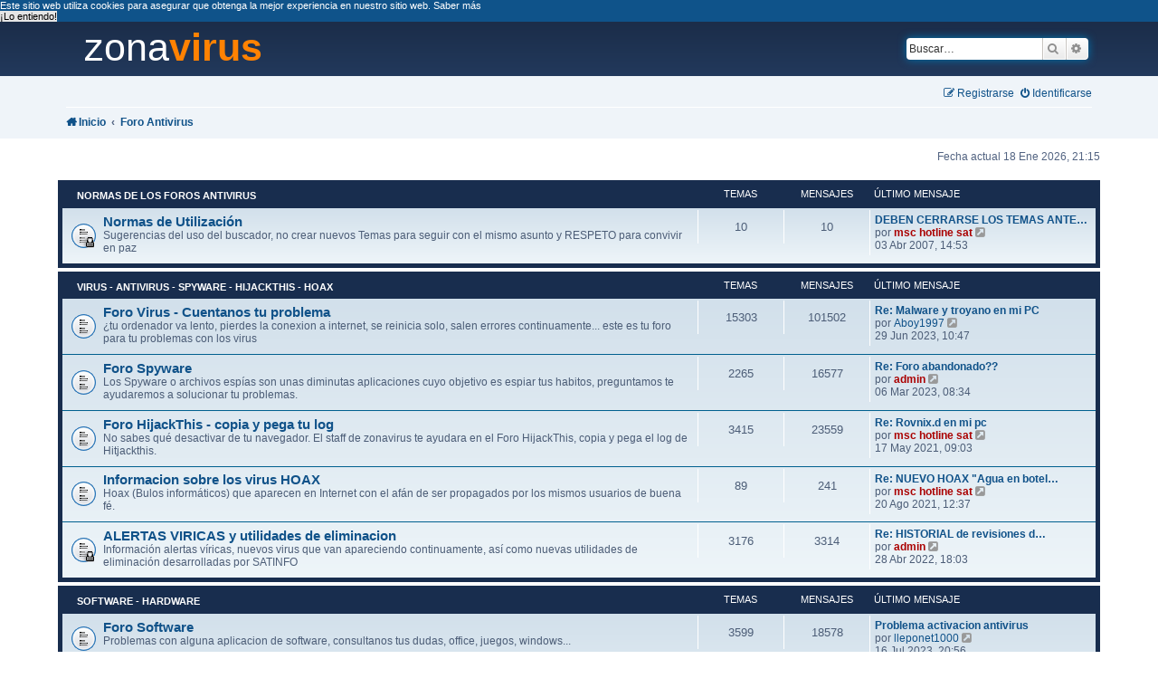

--- FILE ---
content_type: text/html; charset=UTF-8
request_url: https://foros.zonavirus.com/index.php?sid=d076361e11d8ce5dd1ed3d7cbb78365c
body_size: 12504
content:
<!DOCTYPE html>
<html dir="ltr" lang="es">
<head>
<meta charset="utf-8" />
<meta http-equiv="X-UA-Compatible" content="IE=edge">
<meta name="viewport" content="width=device-width, initial-scale=1.0, maximum-scale=2.0">

<title>Foro Antivirus</title>

<meta name="robots" content="index,follow">
<link rel="shortcut icon" href="https://foros.zonavirus.com/favicon.ico" type="image/x-icon" />
<link href="./styles/zonavirus/theme/stylesheet.css" rel="stylesheet">

<link rel="dns-prefetch" href="//fuentes.cdnpym.es" />
<link rel="preload" href="https://fuentes.cdnpym.es/fontawesome/4.7/fontawesome-webfont.woff2" as="font" type="font/woff2" crossorigin>
<style>
body{font-family: -apple-system,BlinkMacSystemFont,Roboto,"Segoe UI","Helvetica Neue",Arial;color:#536482;font-size:11px;background:#fff;line-height:normal;margin:0;padding:0;word-wrap:break-word}
.wrap {background:#FFF;border:0;max-width:100%;padding:0}
.headerbar {margin:0;padding:0}
.headerbar .inner, .navbar .inner{width:90%;margin:0 auto}
.navbar{border-radius:0;background:#eff4f9}
.page-body {margin: 1% auto;width:90%}
.site-description{float:inherit;width:inherit}
.forumbg, .forabg{background:#182d4e;background-image:none}
.wrap, .headerbar, .forabg, .forumbg, .post, .div.rules{border-radius:0}
.post {margin:0 0 .8rem}
.action-bar {margin: 1rem 0}
.copyright{display:none}
li.row {border:0;border-bottom: 1px solid #00608F}
li.row:last-child {border:0}
.list-inner{padding:.3rem 0 .5rem 50px}
li.header dl.row-item dt .list-inner{padding:.2rem 0 .1rem 1rem}
li.header dd{padding:.2rem 0 0 0}
h1 {margin:1rem 0;font-size:1.7rem;font-weight:inherit}
/* HEADER */
Header{background:linear-gradient(to bottom, #1b2d49 0%, #22395C 100%);padding:0 6%;height:60px}
header {justify-content: center;display:flex;align-items: center}
header div:nth-child(1) { }
header div:nth-child(2) { flex: 1 1 auto}
header div:nth-child(3) { }
header a h5{font-weight:100;font-size:3rem;margin:0;padding:0;color:#FFF;text-shadow:0 0 1rem #0075B0}
header a h5 span{color:#ff8000;font-weight:800}
header a:hover{text-decoration:none}

.search-header{margin:0}
.bloqueadsense{margin: 1% auto;width:90%}
FOOTER{background:#282929;padding:1rem 2rem;font-size:.8rem;color:#999}
FOOTER a{color:#f90}
FOOTER a:hover{color:#FFF}
.codebox code{color:#03602C}div.rules, p.post-notice{color:#842A4D}.error, div.rules{background:#F9E2E5}
.postlink,.postlink:visited,.postlink:hover{color:#1C4E7C}
/* youtube */ 
.video-container {position:relative;padding-bottom:56.25%;padding-top:30px;height:0;overflow:hidden}
.video-container iframe, .video-container object, .video-container embed {position:absolute;top:0;left:0;width:100%;height:100%}
.icon, .button .icon  {font-family: 'FontAwesome';font-style:inherit;margin:0 .2rem 0 0}
@media (max-width: 768px) {	header {display:inherit} }
/* logo */
	
#logo A {font-weight: 100;color:#FFF;font-size: 2.7rem;line-height: .6;padding: 0 0 0 1rem}
#logo strong {color: #FF8202}
</style>

</head>
<body id="phpbb" class="nojs notouch section-index ltr ">
<div id="wrap" class="wrap">
	<header>
		<div id="logo"><a href="http://www.zonavirus.com" title="zonavirus">zona<strong>virus</strong></a></div>
	
	<div></div>
												<div id="search-box" class="search-box search-header" role="search">
					<form action="./search.php?sid=0fb3cf0c7aeadb6b0a232f21b7ad439d" method="get" id="search">
					<fieldset>
						<input name="keywords" id="keywords" type="search" maxlength="128" title="Buscar palabras clave" class="inputbox search tiny" size="20" value="" placeholder="Buscar…" />
						<button class="button button-search" type="submit" title="Buscar">
							<i class="icon fa-search fa-fw" aria-hidden="true"></i><span class="sr-only">Buscar</span>
						</button>
						<a href="./search.php?sid=0fb3cf0c7aeadb6b0a232f21b7ad439d" class="button button-search-end" title="Búsqueda avanzada">
							<i class="icon fa-cog fa-fw" aria-hidden="true"></i><span class="sr-only">Búsqueda avanzada</span>
						</a>
						<input type="hidden" name="sid" value="0fb3cf0c7aeadb6b0a232f21b7ad439d" />

					</fieldset>
					</form>
				</div>
														</header>
				<div class="navbar" role="navigation">
	<div class="inner">

	<ul id="nav-main" class="nav-main linklist" role="menubar">

		<li id="quick-links" class="quick-links dropdown-container responsive-menu" data-skip-responsive="true">
						<div class="dropdown">
				<div class="pointer"><div class="pointer-inner"></div></div>
				<ul class="dropdown-contents" role="menu">
					
											<li class="separator"></li>
																									<li>
								<a href="./search.php?search_id=unanswered&amp;sid=0fb3cf0c7aeadb6b0a232f21b7ad439d" role="menuitem">
									<i class="icon fa-file-o fa-fw icon-gray" aria-hidden="true"></i><span>Temas sin respuesta</span>
								</a>
							</li>
							<li>
								<a href="./search.php?search_id=active_topics&amp;sid=0fb3cf0c7aeadb6b0a232f21b7ad439d" role="menuitem">
									<i class="icon fa-file-o fa-fw icon-blue" aria-hidden="true"></i><span>Temas activos</span>
								</a>
							</li>
							<li class="separator"></li>
							<li>
								<a href="./search.php?sid=0fb3cf0c7aeadb6b0a232f21b7ad439d" role="menuitem">
									<i class="icon fa-search fa-fw" aria-hidden="true"></i><span>Buscar</span>
								</a>
							</li>
					
										<li class="separator"></li>

									</ul>
			</div>
		</li>


				
			<li class="rightside"  data-skip-responsive="true">
			<a href="./ucp.php?mode=login&amp;redirect=index.php&amp;sid=0fb3cf0c7aeadb6b0a232f21b7ad439d" title="Identificarse" accesskey="x" role="menuitem">
				<i class="icon fa-power-off fa-fw" aria-hidden="true"></i><span>Identificarse</span>
			</a>
		</li>
					<li class="rightside" data-skip-responsive="true">
				<a href="./ucp.php?mode=register&amp;sid=0fb3cf0c7aeadb6b0a232f21b7ad439d" role="menuitem">
					<i class="icon fa-pencil-square-o  fa-fw" aria-hidden="true"></i><span>Registrarse</span>
				</a>
			</li>
						</ul>

	<ul id="nav-breadcrumbs" class="nav-breadcrumbs linklist navlinks" role="menubar">
						<li class="breadcrumbs">
							<span class="crumb"  itemtype="http://data-vocabulary.org/Breadcrumb" itemscope=""><a href="http://www.zonavirus.com" itemprop="url" data-navbar-reference="home"><i class="icon fa-home fa-fw" aria-hidden="true"></i><span itemprop="title">Inicio</span></a></span>
										<span class="crumb"  itemtype="http://data-vocabulary.org/Breadcrumb" itemscope=""><a href="/" itemprop="url" accesskey="h" data-navbar-reference="index"><span itemprop="title">Foro Antivirus</span></a></span>

								</li>
		
					<li class="rightside responsive-search">
				<a href="./search.php?sid=0fb3cf0c7aeadb6b0a232f21b7ad439d" title="Ver opciones de búsqueda avanzada" role="menuitem">
					<i class="icon fa-search fa-fw" aria-hidden="true"></i><span class="sr-only">Buscar</span>
				</a>
			</li>
			</ul>

	</div>
</div>
	</div>
		<div id="page-body" class="page-body" role="main">
				
<p class="right responsive-center time">Fecha actual 18 Ene 2026, 21:15</p>


	
				<div class="forabg">
			<div class="inner">
			<ul class="topiclist">
				<li class="header">
										<dl class="row-item">
						<dt><div class="list-inner"><a href="./viewforum.php?f=18&amp;sid=0fb3cf0c7aeadb6b0a232f21b7ad439d">Normas de los Foros Antivirus</a></div></dt>
						<dd class="topics">Temas</dd>
						<dd class="posts">Mensajes</dd>
						<dd class="lastpost"><span>Último mensaje</span></dd>
					</dl>
									</li>
			</ul>
			<ul class="topiclist forums">
		
	
	
	
			
					<li class="row">
						<dl class="row-item forum_read_locked">
				<dt title="Cerrado">
										<div class="list-inner">
																		<a href="./viewforum.php?f=1&amp;sid=0fb3cf0c7aeadb6b0a232f21b7ad439d" class="forumtitle">Normas de Utilización</a>
						<br />Sugerencias del uso del buscador, no crear nuevos Temas para seguir con el mismo asunto y RESPETO para convivir en paz												
												<div class="responsive-show" style="display: none;">
															Temas: <strong>10</strong>
													</div>
											</div>
				</dt>
									<dd class="topics">10 <dfn>Temas</dfn></dd>
					<dd class="posts">10 <dfn>Mensajes</dfn></dd>
					<dd class="lastpost">
						<span>
																						<dfn>Último mensaje</dfn>
																										<a href="./viewtopic.php?p=92063&amp;sid=0fb3cf0c7aeadb6b0a232f21b7ad439d#p92063" title="DEBEN CERRARSE LOS TEMAS ANTERIORES ANTES DE ABRIR NUEVOS" class="lastsubject">DEBEN CERRARSE LOS TEMAS ANTE…</a> <br />
																									por <a href="./memberlist.php?mode=viewprofile&amp;u=5&amp;sid=0fb3cf0c7aeadb6b0a232f21b7ad439d" style="color: #AA0000;" class="username-coloured">msc hotline sat</a>
								
							
									<a href="./viewtopic.php?p=92063&amp;sid=0fb3cf0c7aeadb6b0a232f21b7ad439d#p92063" title="Ver último mensaje">
										<i class="icon fa-external-link-square fa-fw icon-lightgray icon-md" aria-hidden="true"></i><span class="sr-only">Ver último mensaje</span>
									</a>
																<br />03 Abr 2007, 14:53
													</span>
					</dd>
							</dl>
					</li>
			
	
				</ul>

			</div>
		</div>
	
				<div class="forabg">
			<div class="inner">
			<ul class="topiclist">
				<li class="header">
										<dl class="row-item">
						<dt><div class="list-inner"><a href="./viewforum.php?f=19&amp;sid=0fb3cf0c7aeadb6b0a232f21b7ad439d">Virus - Antivirus - Spyware - HijackThis - HOAX</a></div></dt>
						<dd class="topics">Temas</dd>
						<dd class="posts">Mensajes</dd>
						<dd class="lastpost"><span>Último mensaje</span></dd>
					</dl>
									</li>
			</ul>
			<ul class="topiclist forums">
		
	
	
	
			
					<li class="row">
						<dl class="row-item forum_read">
				<dt title="No hay mensajes sin leer">
										<div class="list-inner">
																		<a href="./viewforum.php?f=5&amp;sid=0fb3cf0c7aeadb6b0a232f21b7ad439d" class="forumtitle">Foro Virus - Cuentanos tu problema</a>
						<br />¿tu ordenador va lento, pierdes la conexion a internet, se reinicia solo, salen errores continuamente... este es tu foro para tu problemas con los virus												
												<div class="responsive-show" style="display: none;">
															Temas: <strong>15303</strong>
													</div>
											</div>
				</dt>
									<dd class="topics">15303 <dfn>Temas</dfn></dd>
					<dd class="posts">101502 <dfn>Mensajes</dfn></dd>
					<dd class="lastpost">
						<span>
																						<dfn>Último mensaje</dfn>
																										<a href="./viewtopic.php?p=234322&amp;sid=0fb3cf0c7aeadb6b0a232f21b7ad439d#p234322" title="Re: Malware y troyano en mi PC" class="lastsubject">Re: Malware y troyano en mi PC</a> <br />
																									por <a href="./memberlist.php?mode=viewprofile&amp;u=52301&amp;sid=0fb3cf0c7aeadb6b0a232f21b7ad439d" class="username">Aboy1997</a>
								
							
									<a href="./viewtopic.php?p=234322&amp;sid=0fb3cf0c7aeadb6b0a232f21b7ad439d#p234322" title="Ver último mensaje">
										<i class="icon fa-external-link-square fa-fw icon-lightgray icon-md" aria-hidden="true"></i><span class="sr-only">Ver último mensaje</span>
									</a>
																<br />29 Jun 2023, 10:47
													</span>
					</dd>
							</dl>
					</li>
			
	
	
			
					<li class="row">
						<dl class="row-item forum_read">
				<dt title="No hay mensajes sin leer">
										<div class="list-inner">
																		<a href="./viewforum.php?f=6&amp;sid=0fb3cf0c7aeadb6b0a232f21b7ad439d" class="forumtitle">Foro Spyware</a>
						<br />Los Spyware o archivos espías son unas diminutas aplicaciones cuyo objetivo es espiar tus habitos, preguntamos te ayudaremos a solucionar tu problemas.												
												<div class="responsive-show" style="display: none;">
															Temas: <strong>2265</strong>
													</div>
											</div>
				</dt>
									<dd class="topics">2265 <dfn>Temas</dfn></dd>
					<dd class="posts">16577 <dfn>Mensajes</dfn></dd>
					<dd class="lastpost">
						<span>
																						<dfn>Último mensaje</dfn>
																										<a href="./viewtopic.php?p=234295&amp;sid=0fb3cf0c7aeadb6b0a232f21b7ad439d#p234295" title="Re: Foro abandonado??" class="lastsubject">Re: Foro abandonado??</a> <br />
																									por <a href="./memberlist.php?mode=viewprofile&amp;u=2&amp;sid=0fb3cf0c7aeadb6b0a232f21b7ad439d" style="color: #AA0000;" class="username-coloured">admin</a>
								
							
									<a href="./viewtopic.php?p=234295&amp;sid=0fb3cf0c7aeadb6b0a232f21b7ad439d#p234295" title="Ver último mensaje">
										<i class="icon fa-external-link-square fa-fw icon-lightgray icon-md" aria-hidden="true"></i><span class="sr-only">Ver último mensaje</span>
									</a>
																<br />06 Mar 2023, 08:34
													</span>
					</dd>
							</dl>
					</li>
			
	
	
			
					<li class="row">
						<dl class="row-item forum_read">
				<dt title="No hay mensajes sin leer">
										<div class="list-inner">
																		<a href="./viewforum.php?f=13&amp;sid=0fb3cf0c7aeadb6b0a232f21b7ad439d" class="forumtitle">Foro HijackThis - copia y pega tu log</a>
						<br />No sabes qué desactivar de tu navegador. El staff de zonavirus te ayudara en el Foro HijackThis, copia y pega el log de Hitjackthis.												
												<div class="responsive-show" style="display: none;">
															Temas: <strong>3415</strong>
													</div>
											</div>
				</dt>
									<dd class="topics">3415 <dfn>Temas</dfn></dd>
					<dd class="posts">23559 <dfn>Mensajes</dfn></dd>
					<dd class="lastpost">
						<span>
																						<dfn>Último mensaje</dfn>
																										<a href="./viewtopic.php?p=231860&amp;sid=0fb3cf0c7aeadb6b0a232f21b7ad439d#p231860" title="Re: Rovnix.d en mi pc" class="lastsubject">Re: Rovnix.d en mi pc</a> <br />
																									por <a href="./memberlist.php?mode=viewprofile&amp;u=5&amp;sid=0fb3cf0c7aeadb6b0a232f21b7ad439d" style="color: #AA0000;" class="username-coloured">msc hotline sat</a>
								
							
									<a href="./viewtopic.php?p=231860&amp;sid=0fb3cf0c7aeadb6b0a232f21b7ad439d#p231860" title="Ver último mensaje">
										<i class="icon fa-external-link-square fa-fw icon-lightgray icon-md" aria-hidden="true"></i><span class="sr-only">Ver último mensaje</span>
									</a>
																<br />17 May 2021, 09:03
													</span>
					</dd>
							</dl>
					</li>
			
	
	
			
					<li class="row">
						<dl class="row-item forum_read">
				<dt title="No hay mensajes sin leer">
										<div class="list-inner">
																		<a href="./viewforum.php?f=10&amp;sid=0fb3cf0c7aeadb6b0a232f21b7ad439d" class="forumtitle">Informacion sobre los virus HOAX</a>
						<br />Hoax (Bulos informáticos) que aparecen en Internet con el afán de ser propagados por los mismos usuarios de buena fé.												
												<div class="responsive-show" style="display: none;">
															Temas: <strong>89</strong>
													</div>
											</div>
				</dt>
									<dd class="topics">89 <dfn>Temas</dfn></dd>
					<dd class="posts">241 <dfn>Mensajes</dfn></dd>
					<dd class="lastpost">
						<span>
																						<dfn>Último mensaje</dfn>
																										<a href="./viewtopic.php?p=232570&amp;sid=0fb3cf0c7aeadb6b0a232f21b7ad439d#p232570" title="Re: NUEVO HOAX &quot;Agua en botella de plástico produce cancer&amp;" class="lastsubject">Re: NUEVO HOAX &quot;Agua en botel…</a> <br />
																									por <a href="./memberlist.php?mode=viewprofile&amp;u=5&amp;sid=0fb3cf0c7aeadb6b0a232f21b7ad439d" style="color: #AA0000;" class="username-coloured">msc hotline sat</a>
								
							
									<a href="./viewtopic.php?p=232570&amp;sid=0fb3cf0c7aeadb6b0a232f21b7ad439d#p232570" title="Ver último mensaje">
										<i class="icon fa-external-link-square fa-fw icon-lightgray icon-md" aria-hidden="true"></i><span class="sr-only">Ver último mensaje</span>
									</a>
																<br />20 Ago 2021, 12:37
													</span>
					</dd>
							</dl>
					</li>
			
	
	
			
					<li class="row">
						<dl class="row-item forum_read_locked">
				<dt title="Cerrado">
										<div class="list-inner">
																		<a href="./viewforum.php?f=11&amp;sid=0fb3cf0c7aeadb6b0a232f21b7ad439d" class="forumtitle">ALERTAS VIRICAS y utilidades de eliminacion</a>
						<br />Información alertas víricas, nuevos virus que van apareciendo continuamente, así como nuevas utilidades de eliminación desarrolladas por SATINFO												
												<div class="responsive-show" style="display: none;">
															Temas: <strong>3176</strong>
													</div>
											</div>
				</dt>
									<dd class="topics">3176 <dfn>Temas</dfn></dd>
					<dd class="posts">3314 <dfn>Mensajes</dfn></dd>
					<dd class="lastpost">
						<span>
																						<dfn>Último mensaje</dfn>
																										<a href="./viewtopic.php?p=234170&amp;sid=0fb3cf0c7aeadb6b0a232f21b7ad439d#p234170" title="Re: HISTORIAL de revisiones del ELISTARA" class="lastsubject">Re: HISTORIAL de revisiones d…</a> <br />
																									por <a href="./memberlist.php?mode=viewprofile&amp;u=2&amp;sid=0fb3cf0c7aeadb6b0a232f21b7ad439d" style="color: #AA0000;" class="username-coloured">admin</a>
								
							
									<a href="./viewtopic.php?p=234170&amp;sid=0fb3cf0c7aeadb6b0a232f21b7ad439d#p234170" title="Ver último mensaje">
										<i class="icon fa-external-link-square fa-fw icon-lightgray icon-md" aria-hidden="true"></i><span class="sr-only">Ver último mensaje</span>
									</a>
																<br />28 Abr 2022, 18:03
													</span>
					</dd>
							</dl>
					</li>
			
	
				</ul>

			</div>
		</div>
	
				<div class="forabg">
			<div class="inner">
			<ul class="topiclist">
				<li class="header">
										<dl class="row-item">
						<dt><div class="list-inner"><a href="./viewforum.php?f=20&amp;sid=0fb3cf0c7aeadb6b0a232f21b7ad439d">Software - Hardware</a></div></dt>
						<dd class="topics">Temas</dd>
						<dd class="posts">Mensajes</dd>
						<dd class="lastpost"><span>Último mensaje</span></dd>
					</dl>
									</li>
			</ul>
			<ul class="topiclist forums">
		
	
	
	
			
					<li class="row">
						<dl class="row-item forum_read">
				<dt title="No hay mensajes sin leer">
										<div class="list-inner">
																		<a href="./viewforum.php?f=2&amp;sid=0fb3cf0c7aeadb6b0a232f21b7ad439d" class="forumtitle">Foro Software</a>
						<br />Problemas con alguna aplicacion de software, consultanos tus dudas, office, juegos, windows...												
												<div class="responsive-show" style="display: none;">
															Temas: <strong>3599</strong>
													</div>
											</div>
				</dt>
									<dd class="topics">3599 <dfn>Temas</dfn></dd>
					<dd class="posts">18578 <dfn>Mensajes</dfn></dd>
					<dd class="lastpost">
						<span>
																						<dfn>Último mensaje</dfn>
																										<a href="./viewtopic.php?p=234331&amp;sid=0fb3cf0c7aeadb6b0a232f21b7ad439d#p234331" title="Problema activacion antivirus" class="lastsubject">Problema activacion antivirus</a> <br />
																									por <a href="./memberlist.php?mode=viewprofile&amp;u=52309&amp;sid=0fb3cf0c7aeadb6b0a232f21b7ad439d" class="username">lleponet1000</a>
								
							
									<a href="./viewtopic.php?p=234331&amp;sid=0fb3cf0c7aeadb6b0a232f21b7ad439d#p234331" title="Ver último mensaje">
										<i class="icon fa-external-link-square fa-fw icon-lightgray icon-md" aria-hidden="true"></i><span class="sr-only">Ver último mensaje</span>
									</a>
																<br />16 Jul 2023, 20:56
													</span>
					</dd>
							</dl>
					</li>
			
	
	
			
					<li class="row">
						<dl class="row-item forum_read">
				<dt title="No hay mensajes sin leer">
										<div class="list-inner">
																		<a href="./viewforum.php?f=3&amp;sid=0fb3cf0c7aeadb6b0a232f21b7ad439d" class="forumtitle">Foro Hardware</a>
						<br />Problemas con tu hardware... discos duros, cd-rom, memoria, procesador, tarjeta grafica...												
												<div class="responsive-show" style="display: none;">
															Temas: <strong>1689</strong>
													</div>
											</div>
				</dt>
									<dd class="topics">1689 <dfn>Temas</dfn></dd>
					<dd class="posts">8452 <dfn>Mensajes</dfn></dd>
					<dd class="lastpost">
						<span>
																						<dfn>Último mensaje</dfn>
																										<a href="./viewtopic.php?p=234323&amp;sid=0fb3cf0c7aeadb6b0a232f21b7ad439d#p234323" title="Re: Teclado Lento" class="lastsubject">Re: Teclado Lento</a> <br />
																									por <a href="./memberlist.php?mode=viewprofile&amp;u=52302&amp;sid=0fb3cf0c7aeadb6b0a232f21b7ad439d" class="username">Aguacce</a>
								
							
									<a href="./viewtopic.php?p=234323&amp;sid=0fb3cf0c7aeadb6b0a232f21b7ad439d#p234323" title="Ver último mensaje">
										<i class="icon fa-external-link-square fa-fw icon-lightgray icon-md" aria-hidden="true"></i><span class="sr-only">Ver último mensaje</span>
									</a>
																<br />29 Jun 2023, 11:33
													</span>
					</dd>
							</dl>
					</li>
			
	
	
			
					<li class="row">
						<dl class="row-item forum_read">
				<dt title="No hay mensajes sin leer">
										<div class="list-inner">
																		<a href="./viewforum.php?f=15&amp;sid=0fb3cf0c7aeadb6b0a232f21b7ad439d" class="forumtitle">Foro Firewalls y Cortafuegos</a>
						<br />Problemas con tu firewall, cortafuegos por Software o Firewall de Hardware, NAT y redes IP o quizas con los puertos...												
												<div class="responsive-show" style="display: none;">
															Temas: <strong>315</strong>
													</div>
											</div>
				</dt>
									<dd class="topics">315 <dfn>Temas</dfn></dd>
					<dd class="posts">1574 <dfn>Mensajes</dfn></dd>
					<dd class="lastpost">
						<span>
																						<dfn>Último mensaje</dfn>
																										<a href="./viewtopic.php?p=234222&amp;sid=0fb3cf0c7aeadb6b0a232f21b7ad439d#p234222" title="Re: el mejor Firewall" class="lastsubject">Re: el mejor Firewall</a> <br />
																									por <a href="./memberlist.php?mode=viewprofile&amp;u=52201&amp;sid=0fb3cf0c7aeadb6b0a232f21b7ad439d" class="username">manolodosena</a>
								
							
									<a href="./viewtopic.php?p=234222&amp;sid=0fb3cf0c7aeadb6b0a232f21b7ad439d#p234222" title="Ver último mensaje">
										<i class="icon fa-external-link-square fa-fw icon-lightgray icon-md" aria-hidden="true"></i><span class="sr-only">Ver último mensaje</span>
									</a>
																<br />16 Sep 2022, 19:30
													</span>
					</dd>
							</dl>
					</li>
			
				</ul>

			</div>
		</div>
		


	<form method="post" action="./ucp.php?mode=login&amp;sid=0fb3cf0c7aeadb6b0a232f21b7ad439d" class="headerspace">
	<h3><a href="./ucp.php?mode=login&amp;redirect=index.php&amp;sid=0fb3cf0c7aeadb6b0a232f21b7ad439d">Identificarse</a>&nbsp; &bull; &nbsp;<a href="./ucp.php?mode=register&amp;sid=0fb3cf0c7aeadb6b0a232f21b7ad439d">Registrarse</a></h3>
		<fieldset class="quick-login">
			<label for="username"><span>Nombre de Usuario:</span> <input type="text" tabindex="1" name="username" id="username" size="10" class="inputbox" title="Nombre de Usuario" /></label>
			<label for="password"><span>Contraseña:</span> <input type="password" tabindex="2" name="password" id="password" size="10" class="inputbox" title="Contraseña" autocomplete="off" /></label>
							<a href="/user/forgot_password?sid=0fb3cf0c7aeadb6b0a232f21b7ad439d">Olvidé mi contraseña</a>
										<span class="responsive-hide">|</span> <label for="autologin">Recordar <input type="checkbox" tabindex="4" name="autologin" id="autologin" /></label>
						<input type="submit" tabindex="5" name="login" value="Identificarse" class="button2" />
			<input type="hidden" name="redirect" value="./index.php?sid=0fb3cf0c7aeadb6b0a232f21b7ad439d" />
<input type="hidden" name="creation_time" value="1768767359" />
<input type="hidden" name="form_token" value="3dedb189428f1a32fee9ad1998d8481955eff72b" />

		</fieldset>
	</form>


	<div class="stat-block online-list">
		<h3>¿Quién está conectado?</h3>		<p>
						En total hay <strong>25</strong> usuarios conectados :: 4 registrados, 0 ocultos y 21 invitados (basados en usuarios activos en los últimos 5 minutos)<br />La mayor cantidad de usuarios identificados fue <strong>2273</strong> el 09 Abr 2025, 08:35<br /> <br />Usuarios registrados: <span style="color: #63526C;" class="username-coloured">Ahrefs [Bot]</span>, <span style="color: #63526C;" class="username-coloured">Baidu [Spider]</span>, <span style="color: #63526C;" class="username-coloured">Bing [Bot]</span>, <span style="color: #63526C;" class="username-coloured">Semrush [Bot]</span>
			<br /><em>Referencia: <a style="color:#AA0000" href="./memberlist.php?mode=group&amp;g=10&amp;sid=0fb3cf0c7aeadb6b0a232f21b7ad439d">Administradores</a>, <a style="color:#03602C" href="./memberlist.php?mode=group&amp;g=9&amp;sid=0fb3cf0c7aeadb6b0a232f21b7ad439d">Moderadores globales</a></em>					</p>
	</div>


	<div class="stat-block statistics">
		<h3>Estadísticas</h3>
		<p>
						Mensajes totales <strong>206877</strong> &bull; Temas totales <strong>58791</strong> &bull; Usuarios totales <strong>36244</strong> &bull; Nuestro usuario más reciente es <strong><a href="./memberlist.php?mode=viewprofile&amp;u=52564&amp;sid=0fb3cf0c7aeadb6b0a232f21b7ad439d" class="username">mgnutrition</a></strong>
					</p>
	</div>


			</div>


<div id="page-footer" class="page-footer" role="contentinfo">
	<div class="navbar" role="navigation">
	<div class="inner">

	<ul id="nav-footer" class="nav-footer linklist" role="menubar">
		<li class="breadcrumbs">
							<span class="crumb"><a href="http://www.zonavirus.com" data-navbar-reference="home"><i class="icon fa-home fa-fw" aria-hidden="true"></i><span>Inicio</span></a></span>									<span class="crumb"><a href="./index.php?sid=0fb3cf0c7aeadb6b0a232f21b7ad439d" data-navbar-reference="index"><span>Foro Antivirus</span></a></span>					</li>
		
				<li class="rightside">Todos los horarios son <span title="Europa/Madrid">UTC+01:00</span></li>
							<li class="rightside">
				<a href="./ucp.php?mode=delete_cookies&amp;sid=0fb3cf0c7aeadb6b0a232f21b7ad439d" data-ajax="true" data-refresh="true" role="menuitem">
					<i class="icon fa-trash fa-fw" aria-hidden="true"></i><span>Borrar cookies</span>
				</a>
			</li>
														</ul>

	</div>
</div>

	<div class="copyright">
		
				<p class="footer-row">
			<a class="footer-link" href="./ucp.php?mode=privacy&amp;sid=0fb3cf0c7aeadb6b0a232f21b7ad439d" title="Privacidad" role="menuitem">
				<span class="footer-link-text">Privacidad</span>
			</a>
			|
			<a class="footer-link" href="./ucp.php?mode=terms&amp;sid=0fb3cf0c7aeadb6b0a232f21b7ad439d" title="Condiciones" role="menuitem">
				<span class="footer-link-text">Condiciones</span>
			</a>
		</p>
					</div>

	<div id="darkenwrapper" class="darkenwrapper" data-ajax-error-title="Error AJAX" data-ajax-error-text="Algo salió mal al procesar tu solicitud." data-ajax-error-text-abort="Solicitud abortada por el usuario." data-ajax-error-text-timeout="Tu solicitud ha agotado el tiempo, por favor, inténtalo de nuevo." data-ajax-error-text-parsererror="Algo salió mal con la solicitud y el servidor devuelve una respuesta no válida.">
		<div id="darken" class="darken">&nbsp;</div>
	</div>

	<div id="phpbb_alert" class="phpbb_alert" data-l-err="Error" data-l-timeout-processing-req="Tiempo de espera agotado.">
		<a href="#" class="alert_close">
			<i class="icon fa-times-circle fa-fw" aria-hidden="true"></i>
		</a>
		<h3 class="alert_title">&nbsp;</h3><p class="alert_text"></p>
	</div>
	<div id="phpbb_confirm" class="phpbb_alert">
		<a href="#" class="alert_close">
			<i class="icon fa-times-circle fa-fw" aria-hidden="true"></i>
		</a>
		<div class="alert_text"></div>
	</div>
</div>

</div>

<div>
	<a id="bottom" class="anchor" accesskey="z"></a>
	</div>
<footer>
	<div class="page-body">
	<a href="https://pymsol.es/aviso-legal/zonavirus.com/" target="_blank" rel="noopener nofollow" title="Aviso Legal de zonavirus.com">Aviso Legal</a> | <a href="https://pymsol.es/declaracion-de-privacidad/zonavirus.com/" target="_blank" rel="noopener nofollow" title="Política de Privacidad de zonavirus.com">Política de Privacidad</a> | <a href="https://pymsol.es/politica-de-cookies/zonavirus.com/" target="_blank" rel="noopener nofollow" title="Política de Cookies de zonavirus.com">Política de Cookies</a> | <a href="https://pymsol.es/contacto/zonavirus.com/" target="_blank" rel="noopener nofollow" title="Contactar con zonavirus.com">Contacto</a>
			</div>
	</footer>
<script src="./assets/javascript/jquery-3.6.0.min.js?assets_version=163"></script>
<script src="./assets/javascript/core.js"></script>
	<script src="./assets/cookieconsent/cookieconsent.min.js"></script>
	<script>
		if (typeof window.cookieconsent === "object") {
			window.addEventListener("load", function(){
				window.cookieconsent.initialise({
					"palette": {
						"popup": {
							"background": "#0F538A"
						},
						"button": {
							"background": "#E5E5E5"
						}
					},
					"theme": "classic",
					"content": {
						"message": "Este\u0020sitio\u0020web\u0020utiliza\u0020cookies\u0020para\u0020asegurar\u0020que\u0020obtenga\u0020la\u0020mejor\u0020experiencia\u0020en\u0020nuestro\u0020sitio\u0020web.",
						"dismiss": "\u00A1Lo\u0020entiendo\u0021",
						"link": "Saber\u0020m\u00E1s",
						"href": "./ucp.php?mode=privacy&amp;sid=0fb3cf0c7aeadb6b0a232f21b7ad439d"
					}
				});
			});
		}
	</script>
<script src="./styles/zonavirus/template/forum_fn.js?assets_version=163"></script>
<script src="./styles/zonavirus/template/ajax.js?assets_version=163"></script>

<style>
@font-face{font-family:'FontAwesome';src:url('https://fuentes.cdnpym.es/fontawesome/4.7/fontawesome-webfont.woff2');font-display:swap;font-weight:normal;font-style:normal}.fa{display:inline-block;font:normal normal normal 14px/1 FontAwesome;font-size:inherit;text-rendering:auto;-webkit-font-smoothing:antialiased;-moz-osx-font-smoothing:grayscale}.fa-lg{font-size:1.33333333em;line-height:.75em;vertical-align:-15%}.fa-2x{font-size:2em}.fa-3x{font-size:3em}.fa-4x{font-size:4em}.fa-5x{font-size:5em}.fa-fw{width:1.28571429em;text-align:center}.fa-ul{padding-left:0;margin-left:2.14285714em;list-style-type:none}.fa-ul>li{position:relative}.fa-li{position:absolute;left:-2.14285714em;width:2.14285714em;top:.14285714em;text-align:center}.fa-li.fa-lg{left:-1.85714286em}.fa-border{padding:.2em .25em .15em;border:solid .08em #eee;border-radius:.1em}.fa-pull-left{float:left}.fa-pull-right{float:right}.fa.fa-pull-left{margin-right:.3em}.fa.fa-pull-right{margin-left:.3em}.pull-right{float:right}.pull-left{float:left}.fa.pull-left{margin-right:.3em}.fa.pull-right{margin-left:.3em}.fa-spin{-webkit-animation:fa-spin 2s infinite linear;animation:fa-spin 2s infinite linear}.fa-pulse{-webkit-animation:fa-spin 1s infinite steps(8);animation:fa-spin 1s infinite steps(8)}@-webkit-keyframes fa-spin{0%{-webkit-transform:rotate(0deg);transform:rotate(0deg)}100%{-webkit-transform:rotate(359deg);transform:rotate(359deg)}}@keyframes fa-spin{0%{-webkit-transform:rotate(0deg);transform:rotate(0deg)}100%{-webkit-transform:rotate(359deg);transform:rotate(359deg)}}.fa-rotate-90{filter:progid:DXImageTransform.Microsoft.BasicImage(rotation=1);-webkit-transform:rotate(90deg);-ms-transform:rotate(90deg);transform:rotate(90deg)}.fa-rotate-180{filter:progid:DXImageTransform.Microsoft.BasicImage(rotation=2);-webkit-transform:rotate(180deg);-ms-transform:rotate(180deg);transform:rotate(180deg)}.fa-rotate-270{filter:progid:DXImageTransform.Microsoft.BasicImage(rotation=3);-webkit-transform:rotate(270deg);-ms-transform:rotate(270deg);transform:rotate(270deg)}.fa-flip-horizontal{filter:progid:DXImageTransform.Microsoft.BasicImage(rotation=0, mirror=1);-webkit-transform:scale(-1, 1);-ms-transform:scale(-1, 1);transform:scale(-1, 1)}.fa-flip-vertical{filter:progid:DXImageTransform.Microsoft.BasicImage(rotation=2, mirror=1);-webkit-transform:scale(1, -1);-ms-transform:scale(1, -1);transform:scale(1, -1)}:root .fa-rotate-90,:root .fa-rotate-180,:root .fa-rotate-270,:root .fa-flip-horizontal,:root .fa-flip-vertical{filter:none}.fa-stack{position:relative;display:inline-block;width:2em;height:2em;line-height:2em;vertical-align:middle}.fa-stack-1x,.fa-stack-2x{position:absolute;left:0;width:100%;text-align:center}.fa-stack-1x{line-height:inherit}.fa-stack-2x{font-size:2em}.fa-inverse{color:#fff}.fa-glass:before{content:"\f000"}.fa-music:before{content:"\f001"}.fa-search:before{content:"\f002"}.fa-envelope-o:before{content:"\f003"}.fa-heart:before{content:"\f004"}.fa-star:before{content:"\f005"}.fa-star-o:before{content:"\f006"}.fa-user:before{content:"\f007"}.fa-film:before{content:"\f008"}.fa-th-large:before{content:"\f009"}.fa-th:before{content:"\f00a"}.fa-th-list:before{content:"\f00b"}.fa-check:before{content:"\f00c"}.fa-remove:before,.fa-close:before,.fa-times:before{content:"\f00d"}.fa-search-plus:before{content:"\f00e"}.fa-search-minus:before{content:"\f010"}.fa-power-off:before{content:"\f011"}.fa-signal:before{content:"\f012"}.fa-gear:before,.fa-cog:before{content:"\f013"}.fa-trash-o:before{content:"\f014"}.fa-home:before{content:"\f015"}.fa-file-o:before{content:"\f016"}.fa-clock-o:before{content:"\f017"}.fa-road:before{content:"\f018"}.fa-download:before{content:"\f019"}.fa-arrow-circle-o-down:before{content:"\f01a"}.fa-arrow-circle-o-up:before{content:"\f01b"}.fa-inbox:before{content:"\f01c"}.fa-play-circle-o:before{content:"\f01d"}.fa-rotate-right:before,.fa-repeat:before{content:"\f01e"}.fa-refresh:before{content:"\f021"}.fa-list-alt:before{content:"\f022"}.fa-lock:before{content:"\f023"}.fa-flag:before{content:"\f024"}.fa-headphones:before{content:"\f025"}.fa-volume-off:before{content:"\f026"}.fa-volume-down:before{content:"\f027"}.fa-volume-up:before{content:"\f028"}.fa-qrcode:before{content:"\f029"}.fa-barcode:before{content:"\f02a"}.fa-tag:before{content:"\f02b"}.fa-tags:before{content:"\f02c"}.fa-book:before{content:"\f02d"}.fa-bookmark:before{content:"\f02e"}.fa-print:before{content:"\f02f"}.fa-camera:before{content:"\f030"}.fa-font:before{content:"\f031"}.fa-bold:before{content:"\f032"}.fa-italic:before{content:"\f033"}.fa-text-height:before{content:"\f034"}.fa-text-width:before{content:"\f035"}.fa-align-left:before{content:"\f036"}.fa-align-center:before{content:"\f037"}.fa-align-right:before{content:"\f038"}.fa-align-justify:before{content:"\f039"}.fa-list:before{content:"\f03a"}.fa-dedent:before,.fa-outdent:before{content:"\f03b"}.fa-indent:before{content:"\f03c"}.fa-video-camera:before{content:"\f03d"}.fa-photo:before,.fa-image:before,.fa-picture-o:before{content:"\f03e"}.fa-pencil:before{content:"\f040"}.fa-map-marker:before{content:"\f041"}.fa-adjust:before{content:"\f042"}.fa-tint:before{content:"\f043"}.fa-edit:before,.fa-pencil-square-o:before{content:"\f044"}.fa-share-square-o:before{content:"\f045"}.fa-check-square-o:before{content:"\f046"}.fa-arrows:before{content:"\f047"}.fa-step-backward:before{content:"\f048"}.fa-fast-backward:before{content:"\f049"}.fa-backward:before{content:"\f04a"}.fa-play:before{content:"\f04b"}.fa-pause:before{content:"\f04c"}.fa-stop:before{content:"\f04d"}.fa-forward:before{content:"\f04e"}.fa-fast-forward:before{content:"\f050"}.fa-step-forward:before{content:"\f051"}.fa-eject:before{content:"\f052"}.fa-chevron-left:before{content:"\f053"}.fa-chevron-right:before{content:"\f054"}.fa-plus-circle:before{content:"\f055"}.fa-minus-circle:before{content:"\f056"}.fa-times-circle:before{content:"\f057"}.fa-check-circle:before{content:"\f058"}.fa-question-circle:before{content:"\f059"}.fa-info-circle:before{content:"\f05a"}.fa-crosshairs:before{content:"\f05b"}.fa-times-circle-o:before{content:"\f05c"}.fa-check-circle-o:before{content:"\f05d"}.fa-ban:before{content:"\f05e"}.fa-arrow-left:before{content:"\f060"}.fa-arrow-right:before{content:"\f061"}.fa-arrow-up:before{content:"\f062"}.fa-arrow-down:before{content:"\f063"}.fa-mail-forward:before,.fa-share:before{content:"\f064"}.fa-expand:before{content:"\f065"}.fa-compress:before{content:"\f066"}.fa-plus:before{content:"\f067"}.fa-minus:before{content:"\f068"}.fa-asterisk:before{content:"\f069"}.fa-exclamation-circle:before{content:"\f06a"}.fa-gift:before{content:"\f06b"}.fa-leaf:before{content:"\f06c"}.fa-fire:before{content:"\f06d"}.fa-eye:before{content:"\f06e"}.fa-eye-slash:before{content:"\f070"}.fa-warning:before,.fa-exclamation-triangle:before{content:"\f071"}.fa-plane:before{content:"\f072"}.fa-calendar:before{content:"\f073"}.fa-random:before{content:"\f074"}.fa-comment:before{content:"\f075"}.fa-magnet:before{content:"\f076"}.fa-chevron-up:before{content:"\f077"}.fa-chevron-down:before{content:"\f078"}.fa-retweet:before{content:"\f079"}.fa-shopping-cart:before{content:"\f07a"}.fa-folder:before{content:"\f07b"}.fa-folder-open:before{content:"\f07c"}.fa-arrows-v:before{content:"\f07d"}.fa-arrows-h:before{content:"\f07e"}.fa-bar-chart-o:before,.fa-bar-chart:before{content:"\f080"}.fa-twitter-square:before{content:"\f081"}.fa-facebook-square:before{content:"\f082"}.fa-camera-retro:before{content:"\f083"}.fa-key:before{content:"\f084"}.fa-gears:before,.fa-cogs:before{content:"\f085"}.fa-comments:before{content:"\f086"}.fa-thumbs-o-up:before{content:"\f087"}.fa-thumbs-o-down:before{content:"\f088"}.fa-star-half:before{content:"\f089"}.fa-heart-o:before{content:"\f08a"}.fa-sign-out:before{content:"\f08b"}.fa-linkedin-square:before{content:"\f08c"}.fa-thumb-tack:before{content:"\f08d"}.fa-external-link:before{content:"\f08e"}.fa-sign-in:before{content:"\f090"}.fa-trophy:before{content:"\f091"}.fa-github-square:before{content:"\f092"}.fa-upload:before{content:"\f093"}.fa-lemon-o:before{content:"\f094"}.fa-phone:before{content:"\f095"}.fa-square-o:before{content:"\f096"}.fa-bookmark-o:before{content:"\f097"}.fa-phone-square:before{content:"\f098"}.fa-twitter:before{content:"\f099"}.fa-facebook-f:before,.fa-facebook:before{content:"\f09a"}.fa-github:before{content:"\f09b"}.fa-unlock:before{content:"\f09c"}.fa-credit-card:before{content:"\f09d"}.fa-feed:before,.fa-rss:before{content:"\f09e"}.fa-hdd-o:before{content:"\f0a0"}.fa-bullhorn:before{content:"\f0a1"}.fa-bell:before{content:"\f0f3"}.fa-certificate:before{content:"\f0a3"}.fa-hand-o-right:before{content:"\f0a4"}.fa-hand-o-left:before{content:"\f0a5"}.fa-hand-o-up:before{content:"\f0a6"}.fa-hand-o-down:before{content:"\f0a7"}.fa-arrow-circle-left:before{content:"\f0a8"}.fa-arrow-circle-right:before{content:"\f0a9"}.fa-arrow-circle-up:before{content:"\f0aa"}.fa-arrow-circle-down:before{content:"\f0ab"}.fa-globe:before{content:"\f0ac"}.fa-wrench:before{content:"\f0ad"}.fa-tasks:before{content:"\f0ae"}.fa-filter:before{content:"\f0b0"}.fa-briefcase:before{content:"\f0b1"}.fa-arrows-alt:before{content:"\f0b2"}.fa-group:before,.fa-users:before{content:"\f0c0"}.fa-chain:before,.fa-link:before{content:"\f0c1"}.fa-cloud:before{content:"\f0c2"}.fa-flask:before{content:"\f0c3"}.fa-cut:before,.fa-scissors:before{content:"\f0c4"}.fa-copy:before,.fa-files-o:before{content:"\f0c5"}.fa-paperclip:before{content:"\f0c6"}.fa-save:before,.fa-floppy-o:before{content:"\f0c7"}.fa-square:before{content:"\f0c8"}.fa-navicon:before,.fa-reorder:before,.fa-bars:before{content:"\f0c9"}.fa-list-ul:before{content:"\f0ca"}.fa-list-ol:before{content:"\f0cb"}.fa-strikethrough:before{content:"\f0cc"}.fa-underline:before{content:"\f0cd"}.fa-table:before{content:"\f0ce"}.fa-magic:before{content:"\f0d0"}.fa-truck:before{content:"\f0d1"}.fa-pinterest:before{content:"\f0d2"}.fa-pinterest-square:before{content:"\f0d3"}.fa-google-plus-square:before{content:"\f0d4"}.fa-google-plus:before{content:"\f0d5"}.fa-money:before{content:"\f0d6"}.fa-caret-down:before{content:"\f0d7"}.fa-caret-up:before{content:"\f0d8"}.fa-caret-left:before{content:"\f0d9"}.fa-caret-right:before{content:"\f0da"}.fa-columns:before{content:"\f0db"}.fa-unsorted:before,.fa-sort:before{content:"\f0dc"}.fa-sort-down:before,.fa-sort-desc:before{content:"\f0dd"}.fa-sort-up:before,.fa-sort-asc:before{content:"\f0de"}.fa-envelope:before{content:"\f0e0"}.fa-linkedin:before{content:"\f0e1"}.fa-rotate-left:before,.fa-undo:before{content:"\f0e2"}.fa-legal:before,.fa-gavel:before{content:"\f0e3"}.fa-dashboard:before,.fa-tachometer:before{content:"\f0e4"}.fa-comment-o:before{content:"\f0e5"}.fa-comments-o:before{content:"\f0e6"}.fa-flash:before,.fa-bolt:before{content:"\f0e7"}.fa-sitemap:before{content:"\f0e8"}.fa-umbrella:before{content:"\f0e9"}.fa-paste:before,.fa-clipboard:before{content:"\f0ea"}.fa-lightbulb-o:before{content:"\f0eb"}.fa-exchange:before{content:"\f0ec"}.fa-cloud-download:before{content:"\f0ed"}.fa-cloud-upload:before{content:"\f0ee"}.fa-user-md:before{content:"\f0f0"}.fa-stethoscope:before{content:"\f0f1"}.fa-suitcase:before{content:"\f0f2"}.fa-bell-o:before{content:"\f0a2"}.fa-coffee:before{content:"\f0f4"}.fa-cutlery:before{content:"\f0f5"}.fa-file-text-o:before{content:"\f0f6"}.fa-building-o:before{content:"\f0f7"}.fa-hospital-o:before{content:"\f0f8"}.fa-ambulance:before{content:"\f0f9"}.fa-medkit:before{content:"\f0fa"}.fa-fighter-jet:before{content:"\f0fb"}.fa-beer:before{content:"\f0fc"}.fa-h-square:before{content:"\f0fd"}.fa-plus-square:before{content:"\f0fe"}.fa-angle-double-left:before{content:"\f100"}.fa-angle-double-right:before{content:"\f101"}.fa-angle-double-up:before{content:"\f102"}.fa-angle-double-down:before{content:"\f103"}.fa-angle-left:before{content:"\f104"}.fa-angle-right:before{content:"\f105"}.fa-angle-up:before{content:"\f106"}.fa-angle-down:before{content:"\f107"}.fa-desktop:before{content:"\f108"}.fa-laptop:before{content:"\f109"}.fa-tablet:before{content:"\f10a"}.fa-mobile-phone:before,.fa-mobile:before{content:"\f10b"}.fa-circle-o:before{content:"\f10c"}.fa-quote-left:before{content:"\f10d"}.fa-quote-right:before{content:"\f10e"}.fa-spinner:before{content:"\f110"}.fa-circle:before{content:"\f111"}.fa-mail-reply:before,.fa-reply:before{content:"\f112"}.fa-github-alt:before{content:"\f113"}.fa-folder-o:before{content:"\f114"}.fa-folder-open-o:before{content:"\f115"}.fa-smile-o:before{content:"\f118"}.fa-frown-o:before{content:"\f119"}.fa-meh-o:before{content:"\f11a"}.fa-gamepad:before{content:"\f11b"}.fa-keyboard-o:before{content:"\f11c"}.fa-flag-o:before{content:"\f11d"}.fa-flag-checkered:before{content:"\f11e"}.fa-terminal:before{content:"\f120"}.fa-code:before{content:"\f121"}.fa-mail-reply-all:before,.fa-reply-all:before{content:"\f122"}.fa-star-half-empty:before,.fa-star-half-full:before,.fa-star-half-o:before{content:"\f123"}.fa-location-arrow:before{content:"\f124"}.fa-crop:before{content:"\f125"}.fa-code-fork:before{content:"\f126"}.fa-unlink:before,.fa-chain-broken:before{content:"\f127"}.fa-question:before{content:"\f128"}.fa-info:before{content:"\f129"}.fa-exclamation:before{content:"\f12a"}.fa-superscript:before{content:"\f12b"}.fa-subscript:before{content:"\f12c"}.fa-eraser:before{content:"\f12d"}.fa-puzzle-piece:before{content:"\f12e"}.fa-microphone:before{content:"\f130"}.fa-microphone-slash:before{content:"\f131"}.fa-shield:before{content:"\f132"}.fa-calendar-o:before{content:"\f133"}.fa-fire-extinguisher:before{content:"\f134"}.fa-rocket:before{content:"\f135"}.fa-maxcdn:before{content:"\f136"}.fa-chevron-circle-left:before{content:"\f137"}.fa-chevron-circle-right:before{content:"\f138"}.fa-chevron-circle-up:before{content:"\f139"}.fa-chevron-circle-down:before{content:"\f13a"}.fa-html5:before{content:"\f13b"}.fa-css3:before{content:"\f13c"}.fa-anchor:before{content:"\f13d"}.fa-unlock-alt:before{content:"\f13e"}.fa-bullseye:before{content:"\f140"}.fa-ellipsis-h:before{content:"\f141"}.fa-ellipsis-v:before{content:"\f142"}.fa-rss-square:before{content:"\f143"}.fa-play-circle:before{content:"\f144"}.fa-ticket:before{content:"\f145"}.fa-minus-square:before{content:"\f146"}.fa-minus-square-o:before{content:"\f147"}.fa-level-up:before{content:"\f148"}.fa-level-down:before{content:"\f149"}.fa-check-square:before{content:"\f14a"}.fa-pencil-square:before{content:"\f14b"}.fa-external-link-square:before{content:"\f14c"}.fa-share-square:before{content:"\f14d"}.fa-compass:before{content:"\f14e"}.fa-toggle-down:before,.fa-caret-square-o-down:before{content:"\f150"}.fa-toggle-up:before,.fa-caret-square-o-up:before{content:"\f151"}.fa-toggle-right:before,.fa-caret-square-o-right:before{content:"\f152"}.fa-euro:before,.fa-eur:before{content:"\f153"}.fa-gbp:before{content:"\f154"}.fa-dollar:before,.fa-usd:before{content:"\f155"}.fa-rupee:before,.fa-inr:before{content:"\f156"}.fa-cny:before,.fa-rmb:before,.fa-yen:before,.fa-jpy:before{content:"\f157"}.fa-ruble:before,.fa-rouble:before,.fa-rub:before{content:"\f158"}.fa-won:before,.fa-krw:before{content:"\f159"}.fa-bitcoin:before,.fa-btc:before{content:"\f15a"}.fa-file:before{content:"\f15b"}.fa-file-text:before{content:"\f15c"}.fa-sort-alpha-asc:before{content:"\f15d"}.fa-sort-alpha-desc:before{content:"\f15e"}.fa-sort-amount-asc:before{content:"\f160"}.fa-sort-amount-desc:before{content:"\f161"}.fa-sort-numeric-asc:before{content:"\f162"}.fa-sort-numeric-desc:before{content:"\f163"}.fa-thumbs-up:before{content:"\f164"}.fa-thumbs-down:before{content:"\f165"}.fa-youtube-square:before{content:"\f166"}.fa-youtube:before{content:"\f167"}.fa-xing:before{content:"\f168"}.fa-xing-square:before{content:"\f169"}.fa-youtube-play:before{content:"\f16a"}.fa-dropbox:before{content:"\f16b"}.fa-stack-overflow:before{content:"\f16c"}.fa-instagram:before{content:"\f16d"}.fa-flickr:before{content:"\f16e"}.fa-adn:before{content:"\f170"}.fa-bitbucket:before{content:"\f171"}.fa-bitbucket-square:before{content:"\f172"}.fa-tumblr:before{content:"\f173"}.fa-tumblr-square:before{content:"\f174"}.fa-long-arrow-down:before{content:"\f175"}.fa-long-arrow-up:before{content:"\f176"}.fa-long-arrow-left:before{content:"\f177"}.fa-long-arrow-right:before{content:"\f178"}.fa-apple:before{content:"\f179"}.fa-windows:before{content:"\f17a"}.fa-android:before{content:"\f17b"}.fa-linux:before{content:"\f17c"}.fa-dribbble:before{content:"\f17d"}.fa-skype:before{content:"\f17e"}.fa-foursquare:before{content:"\f180"}.fa-trello:before{content:"\f181"}.fa-female:before{content:"\f182"}.fa-male:before{content:"\f183"}.fa-gittip:before,.fa-gratipay:before{content:"\f184"}.fa-sun-o:before{content:"\f185"}.fa-moon-o:before{content:"\f186"}.fa-archive:before{content:"\f187"}.fa-bug:before{content:"\f188"}.fa-vk:before{content:"\f189"}.fa-weibo:before{content:"\f18a"}.fa-renren:before{content:"\f18b"}.fa-pagelines:before{content:"\f18c"}.fa-stack-exchange:before{content:"\f18d"}.fa-arrow-circle-o-right:before{content:"\f18e"}.fa-arrow-circle-o-left:before{content:"\f190"}.fa-toggle-left:before,.fa-caret-square-o-left:before{content:"\f191"}.fa-dot-circle-o:before{content:"\f192"}.fa-wheelchair:before{content:"\f193"}.fa-vimeo-square:before{content:"\f194"}.fa-turkish-lira:before,.fa-try:before{content:"\f195"}.fa-plus-square-o:before{content:"\f196"}.fa-space-shuttle:before{content:"\f197"}.fa-slack:before{content:"\f198"}.fa-envelope-square:before{content:"\f199"}.fa-wordpress:before{content:"\f19a"}.fa-openid:before{content:"\f19b"}.fa-institution:before,.fa-bank:before,.fa-university:before{content:"\f19c"}.fa-mortar-board:before,.fa-graduation-cap:before{content:"\f19d"}.fa-yahoo:before{content:"\f19e"}.fa-google:before{content:"\f1a0"}.fa-reddit:before{content:"\f1a1"}.fa-reddit-square:before{content:"\f1a2"}.fa-stumbleupon-circle:before{content:"\f1a3"}.fa-stumbleupon:before{content:"\f1a4"}.fa-delicious:before{content:"\f1a5"}.fa-digg:before{content:"\f1a6"}.fa-pied-piper:before{content:"\f1a7"}.fa-pied-piper-alt:before{content:"\f1a8"}.fa-drupal:before{content:"\f1a9"}.fa-joomla:before{content:"\f1aa"}.fa-language:before{content:"\f1ab"}.fa-fax:before{content:"\f1ac"}.fa-building:before{content:"\f1ad"}.fa-child:before{content:"\f1ae"}.fa-paw:before{content:"\f1b0"}.fa-spoon:before{content:"\f1b1"}.fa-cube:before{content:"\f1b2"}.fa-cubes:before{content:"\f1b3"}.fa-behance:before{content:"\f1b4"}.fa-behance-square:before{content:"\f1b5"}.fa-steam:before{content:"\f1b6"}.fa-steam-square:before{content:"\f1b7"}.fa-recycle:before{content:"\f1b8"}.fa-automobile:before,.fa-car:before{content:"\f1b9"}.fa-cab:before,.fa-taxi:before{content:"\f1ba"}.fa-tree:before{content:"\f1bb"}.fa-spotify:before{content:"\f1bc"}.fa-deviantart:before{content:"\f1bd"}.fa-soundcloud:before{content:"\f1be"}.fa-database:before{content:"\f1c0"}.fa-file-pdf-o:before{content:"\f1c1"}.fa-file-word-o:before{content:"\f1c2"}.fa-file-excel-o:before{content:"\f1c3"}.fa-file-powerpoint-o:before{content:"\f1c4"}.fa-file-photo-o:before,.fa-file-picture-o:before,.fa-file-image-o:before{content:"\f1c5"}.fa-file-zip-o:before,.fa-file-archive-o:before{content:"\f1c6"}.fa-file-sound-o:before,.fa-file-audio-o:before{content:"\f1c7"}.fa-file-movie-o:before,.fa-file-video-o:before{content:"\f1c8"}.fa-file-code-o:before{content:"\f1c9"}.fa-vine:before{content:"\f1ca"}.fa-codepen:before{content:"\f1cb"}.fa-jsfiddle:before{content:"\f1cc"}.fa-life-bouy:before,.fa-life-buoy:before,.fa-life-saver:before,.fa-support:before,.fa-life-ring:before{content:"\f1cd"}.fa-circle-o-notch:before{content:"\f1ce"}.fa-ra:before,.fa-rebel:before{content:"\f1d0"}.fa-ge:before,.fa-empire:before{content:"\f1d1"}.fa-git-square:before{content:"\f1d2"}.fa-git:before{content:"\f1d3"}.fa-y-combinator-square:before,.fa-yc-square:before,.fa-hacker-news:before{content:"\f1d4"}.fa-tencent-weibo:before{content:"\f1d5"}.fa-qq:before{content:"\f1d6"}.fa-wechat:before,.fa-weixin:before{content:"\f1d7"}.fa-send:before,.fa-paper-plane:before{content:"\f1d8"}.fa-send-o:before,.fa-paper-plane-o:before{content:"\f1d9"}.fa-history:before{content:"\f1da"}.fa-circle-thin:before{content:"\f1db"}.fa-header:before{content:"\f1dc"}.fa-paragraph:before{content:"\f1dd"}.fa-sliders:before{content:"\f1de"}.fa-share-alt:before{content:"\f1e0"}.fa-share-alt-square:before{content:"\f1e1"}.fa-bomb:before{content:"\f1e2"}.fa-soccer-ball-o:before,.fa-futbol-o:before{content:"\f1e3"}.fa-tty:before{content:"\f1e4"}.fa-binoculars:before{content:"\f1e5"}.fa-plug:before{content:"\f1e6"}.fa-slideshare:before{content:"\f1e7"}.fa-twitch:before{content:"\f1e8"}.fa-yelp:before{content:"\f1e9"}.fa-newspaper-o:before{content:"\f1ea"}.fa-wifi:before{content:"\f1eb"}.fa-calculator:before{content:"\f1ec"}.fa-paypal:before{content:"\f1ed"}.fa-google-wallet:before{content:"\f1ee"}.fa-cc-visa:before{content:"\f1f0"}.fa-cc-mastercard:before{content:"\f1f1"}.fa-cc-discover:before{content:"\f1f2"}.fa-cc-amex:before{content:"\f1f3"}.fa-cc-paypal:before{content:"\f1f4"}.fa-cc-stripe:before{content:"\f1f5"}.fa-bell-slash:before{content:"\f1f6"}.fa-bell-slash-o:before{content:"\f1f7"}.fa-trash:before{content:"\f1f8"}.fa-copyright:before{content:"\f1f9"}.fa-at:before{content:"\f1fa"}.fa-eyedropper:before{content:"\f1fb"}.fa-paint-brush:before{content:"\f1fc"}.fa-birthday-cake:before{content:"\f1fd"}.fa-area-chart:before{content:"\f1fe"}.fa-pie-chart:before{content:"\f200"}.fa-line-chart:before{content:"\f201"}.fa-lastfm:before{content:"\f202"}.fa-lastfm-square:before{content:"\f203"}.fa-toggle-off:before{content:"\f204"}.fa-toggle-on:before{content:"\f205"}.fa-bicycle:before{content:"\f206"}.fa-bus:before{content:"\f207"}.fa-ioxhost:before{content:"\f208"}.fa-angellist:before{content:"\f209"}.fa-cc:before{content:"\f20a"}.fa-shekel:before,.fa-sheqel:before,.fa-ils:before{content:"\f20b"}.fa-meanpath:before{content:"\f20c"}.fa-buysellads:before{content:"\f20d"}.fa-connectdevelop:before{content:"\f20e"}.fa-dashcube:before{content:"\f210"}.fa-forumbee:before{content:"\f211"}.fa-leanpub:before{content:"\f212"}.fa-sellsy:before{content:"\f213"}.fa-shirtsinbulk:before{content:"\f214"}.fa-simplybuilt:before{content:"\f215"}.fa-skyatlas:before{content:"\f216"}.fa-cart-plus:before{content:"\f217"}.fa-cart-arrow-down:before{content:"\f218"}.fa-diamond:before{content:"\f219"}.fa-ship:before{content:"\f21a"}.fa-user-secret:before{content:"\f21b"}.fa-motorcycle:before{content:"\f21c"}.fa-street-view:before{content:"\f21d"}.fa-heartbeat:before{content:"\f21e"}.fa-venus:before{content:"\f221"}.fa-mars:before{content:"\f222"}.fa-mercury:before{content:"\f223"}.fa-intersex:before,.fa-transgender:before{content:"\f224"}.fa-transgender-alt:before{content:"\f225"}.fa-venus-double:before{content:"\f226"}.fa-mars-double:before{content:"\f227"}.fa-venus-mars:before{content:"\f228"}.fa-mars-stroke:before{content:"\f229"}.fa-mars-stroke-v:before{content:"\f22a"}.fa-mars-stroke-h:before{content:"\f22b"}.fa-neuter:before{content:"\f22c"}.fa-genderless:before{content:"\f22d"}.fa-facebook-official:before{content:"\f230"}.fa-pinterest-p:before{content:"\f231"}.fa-whatsapp:before{content:"\f232"}.fa-server:before{content:"\f233"}.fa-user-plus:before{content:"\f234"}.fa-user-times:before{content:"\f235"}.fa-hotel:before,.fa-bed:before{content:"\f236"}.fa-viacoin:before{content:"\f237"}.fa-train:before{content:"\f238"}.fa-subway:before{content:"\f239"}.fa-medium:before{content:"\f23a"}.fa-yc:before,.fa-y-combinator:before{content:"\f23b"}.fa-optin-monster:before{content:"\f23c"}.fa-opencart:before{content:"\f23d"}.fa-expeditedssl:before{content:"\f23e"}.fa-battery-4:before,.fa-battery-full:before{content:"\f240"}.fa-battery-3:before,.fa-battery-three-quarters:before{content:"\f241"}.fa-battery-2:before,.fa-battery-half:before{content:"\f242"}.fa-battery-1:before,.fa-battery-quarter:before{content:"\f243"}.fa-battery-0:before,.fa-battery-empty:before{content:"\f244"}.fa-mouse-pointer:before{content:"\f245"}.fa-i-cursor:before{content:"\f246"}.fa-object-group:before{content:"\f247"}.fa-object-ungroup:before{content:"\f248"}.fa-sticky-note:before{content:"\f249"}.fa-sticky-note-o:before{content:"\f24a"}.fa-cc-jcb:before{content:"\f24b"}.fa-cc-diners-club:before{content:"\f24c"}.fa-clone:before{content:"\f24d"}.fa-balance-scale:before{content:"\f24e"}.fa-hourglass-o:before{content:"\f250"}.fa-hourglass-1:before,.fa-hourglass-start:before{content:"\f251"}.fa-hourglass-2:before,.fa-hourglass-half:before{content:"\f252"}.fa-hourglass-3:before,.fa-hourglass-end:before{content:"\f253"}.fa-hourglass:before{content:"\f254"}.fa-hand-grab-o:before,.fa-hand-rock-o:before{content:"\f255"}.fa-hand-stop-o:before,.fa-hand-paper-o:before{content:"\f256"}.fa-hand-scissors-o:before{content:"\f257"}.fa-hand-lizard-o:before{content:"\f258"}.fa-hand-spock-o:before{content:"\f259"}.fa-hand-pointer-o:before{content:"\f25a"}.fa-hand-peace-o:before{content:"\f25b"}.fa-trademark:before{content:"\f25c"}.fa-registered:before{content:"\f25d"}.fa-creative-commons:before{content:"\f25e"}.fa-gg:before{content:"\f260"}.fa-gg-circle:before{content:"\f261"}.fa-tripadvisor:before{content:"\f262"}.fa-odnoklassniki:before{content:"\f263"}.fa-odnoklassniki-square:before{content:"\f264"}.fa-get-pocket:before{content:"\f265"}.fa-wikipedia-w:before{content:"\f266"}.fa-safari:before{content:"\f267"}.fa-chrome:before{content:"\f268"}.fa-firefox:before{content:"\f269"}.fa-opera:before{content:"\f26a"}.fa-internet-explorer:before{content:"\f26b"}.fa-tv:before,.fa-television:before{content:"\f26c"}.fa-contao:before{content:"\f26d"}.fa-500px:before{content:"\f26e"}.fa-amazon:before{content:"\f270"}.fa-calendar-plus-o:before{content:"\f271"}.fa-calendar-minus-o:before{content:"\f272"}.fa-calendar-times-o:before{content:"\f273"}.fa-calendar-check-o:before{content:"\f274"}.fa-industry:before{content:"\f275"}.fa-map-pin:before{content:"\f276"}.fa-map-signs:before{content:"\f277"}.fa-map-o:before{content:"\f278"}.fa-map:before{content:"\f279"}.fa-commenting:before{content:"\f27a"}.fa-commenting-o:before{content:"\f27b"}.fa-houzz:before{content:"\f27c"}.fa-vimeo:before{content:"\f27d"}.fa-black-tie:before{content:"\f27e"}.fa-fonticons:before{content:"\f280"}</style>
<img src="https://estadisticas.pymsol.es/piwik.php?idsite=7&amp;rec=1" width="1px" height="1px" style="border:0" alt="Estadisticas foro antivirus" />
</body>
</html>
